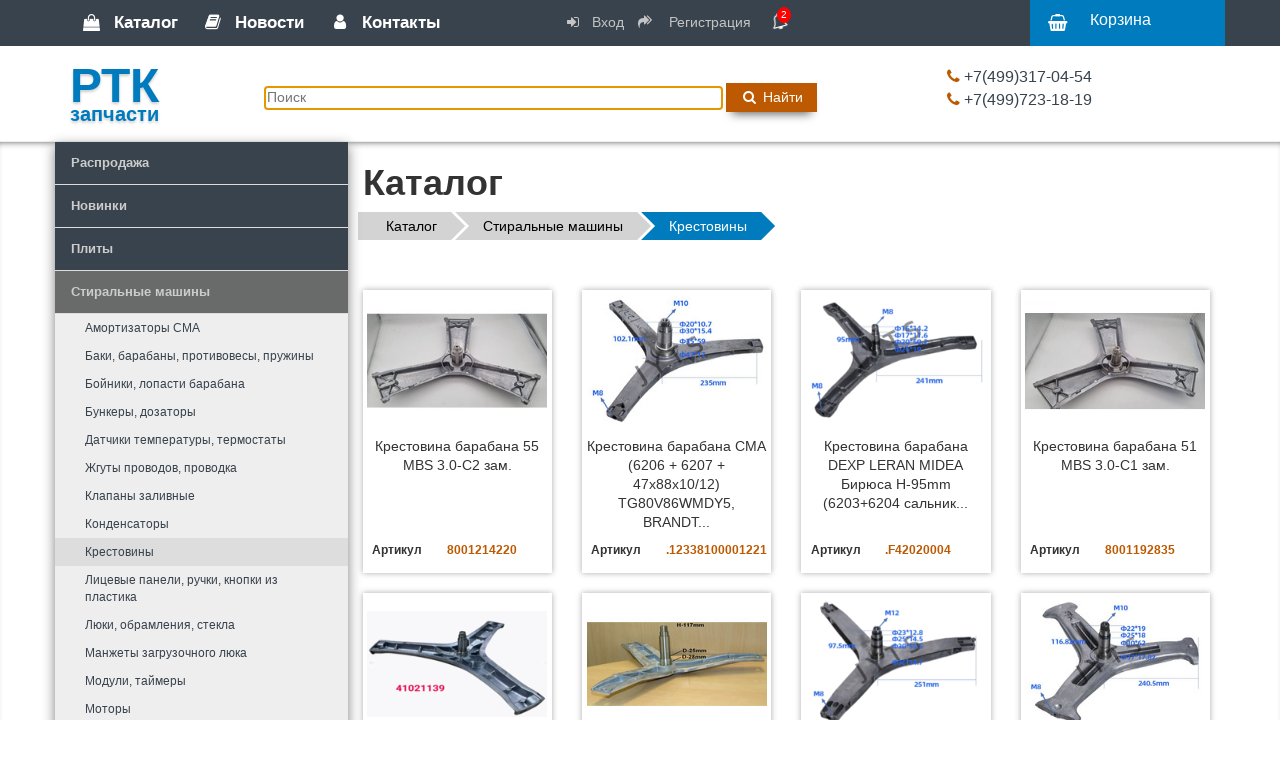

--- FILE ---
content_type: text/html; charset=utf-8
request_url: https://rtkmail.ru/catalogs/4/32
body_size: 55530
content:
<!DOCTYPE html>
<html lang='ru'>
<head>
<title>
РТК Запчасти
</title>
<meta charset='UTF-8'>
<meta content='width=device-width, initial-scale=1' name='viewport'>
<meta content='Продажа запчастей для стиральных машин, холодильников, купить запчасти для стиральных машин, ремни' name='description'>
<meta content='запчасти, термостаты, тэны, конфорки, ремни, компрессоры Danfoss, подшипник' name='keywords'>
<meta content="authenticity_token" name="csrf-param" />
<meta content="GGepyb/63hZ82gZq9HRDfRS0K87dqxnpgpUOSyi++RE=" name="csrf-token" />
<link href="/assets/application-751c7bc3d003d606b75d433bff6129e55810a5604f7afc9958f53087149d91d3.css" media="screen" rel="stylesheet" />
<link href="https://cdn.jsdelivr.net/npm/@fancyapps/fancybox@3.5.6/dist/jquery.fancybox.min.css" media="screen" rel="stylesheet" />
<link href="https://cdnjs.cloudflare.com/ajax/libs/animate.css/3.5.2/animate.min.css" media="screen" rel="stylesheet" />

</head>
<body class='catalogs_index_catalogs'>
<div class='modal fade' id='myModal' role='dialog' tabindex='-1'>
<div class='modal-dialog' role='document'>
<div class='banner_230 modal-content'>
<div class='modal-header'>
<button aria-label='Close' class='close' data-dismiss='modal' type='button'>
<span aria-hidden='true'>
&times;
</span>
</button>
<h4 class='modal-title' id='myModalLabel'>Обновление пользовательского соглашения</h4>
</div>
<div class='modal-body'><h1>Уважаемые клиенты, мы обновили пользовательское <a href=/static/lic>соглашение(прямая ссылка).</a></h1>

<h3>Оно доступно для прочтения при регистрации на нашем сайте или в любой момент в первом абзаце инструкции по работе с нашим сайте. ("Мои заказы" -> "Инструкция по работе с сайтом")</h3>

<h2>Напоминаем, что используя наш сайт вы автоматически соглашаетесь с пользовательским соглашением, а в нем содержатся ключевые моменты по работе с нашей компанией!</h2>

<h3>Особое внимание обратите на следующий пункт:</h3>

<p>7.6.  При  заказе запасной части, добавив ее (запасную часть) в Заказ или Лист Ожидания,
Вы понимаете что:</p>

<ul>
<li>этим  Вы обязуетесь выкупить заказанную запасную часть,</li>
<li>сроки поставки запасной части, отсутствующей в данный момент на складе, индивидуальны и их следует уточнять у менеджеров РТК-Запчасти,</li>
<li>при заказе запасной части следует использовать актуальный код детали, который предоставляет производитель техники на своем сайте</li>
<li>этим вы понимаете что исключается отказ от заказанной запчасти, на сроки поставки которой повлияли исключительные обстоятельства (задержки поставки, таможенной очистки груза, ошибка менеджера при заказе, действия органов государственной власти и т. п.)</li>
<li>цена на оригинальные и универсальные запчасти может измениться без предварительного уведомления в связи с изменениями в прайсе производителей и поставщиков запасных частей.</li>
<li>вы должны быть готовы оплатить заказанные и поступившие к нам на склад запасные части в разумные сроки(не более 7 дней)</li>
<li>все заказанные Вами и имеющиеся в наличии на складе РТК-Запчасти запасные части (резервы) должны быть оплачены, а менеджеры РТК-Запчасти проинформированы об оплате, не позднее последнего рабочего дня текущего месяца</li>
</ul>

</div>
<div class='modal-footer'>
<a class='btn btn-default' href='/banners/230/hide'>Скрыть</a>
</div>
</div>
<div class='banner_227 modal-content'>
<div class='modal-header'>
<button aria-label='Close' class='close' data-dismiss='modal' type='button'>
<span aria-hidden='true'>
&times;
</span>
</button>
<h4 class='modal-title' id='myModalLabel'>Уважаемые клиенты - НОВОЕ ПОСТУПЛЕНИЕ!</h4>
</div>
<div class='modal-body'><h3>Обращаем ваше внимание, к нам поступили запасные части для <em>Bosch (Siemens, Neff),</em> а так же тэны, амортизаторы и другие детали для<em> LG, Samsung, Haier.</em></h3>

<h2>Полный список с поступлением есть у нас на сайте в разделе <em>«Каталог» - «Новинки»</em></h2>

<p><img src=" /uploads/download/asset/556/new_products.jpg" alt="Новое поступление"></p>
</div>
<div class='modal-footer'>
<a class='btn btn-default' href='/banners/227/hide'>Скрыть</a>
</div>
</div>
</div>
</div>

<div class='menu-line menu-line--top'>
<div class='container container-w'>
<div class='row'>
<div class='col-md-5 col-sm-6 col-xs-12'>
<ul class='navigation'>
<li class='navigation__item'>
<a aria-controls='catalog-menu' aria-expanded='true' class='navigation__link' data-toggle='' href='#catalog-menu'>
<i class='fa fa-shopping-bag'></i>
Каталог
</a>
</li>
<li class='navigation__item'>
<a class='navigation__link' href='/texts'>
<i class='fa fa-book'></i>
Новости
</a>
</li>
<li class='navigation__item'>
<a class='navigation__link' href='/contacts'>
<i class='fa fa-user'></i>
Контакты
</a>
</li>
</ul>
</div>
<div class='col-md-5 col-sm-6 col-xs-12'>
<ul class='auth'>
<li class='auth__item'>
<a class="auth__link" href="/log_in"><i class='fa fa-login'></i>
Вход
</a></li>
<li class='auth__item'>
<a class="auth__link" href="/sign_up"><i class='fa fa-reply-all'></i>
Регистрация
</a></li>
<li class='auth__item banners__rel'>
<a class='banners__link' data-target='#myModal' data-toggle='modal'>
<i class='fa fa-bell banners__icon'></i>
<div class='banners__count'>
2
</div>
</a>
</li>
</ul>
</div>
<div class='col-md-2 col-sm-12 col-xs-12 basket'>
<a class="basket__link" href="/cart/35458513"><div class='basket__icon'>
<i class='fa fa-shopping-basket'></i>
</div>
<div class='basket__title' style='line-height:40px'>
Корзина
</div>
<div class='basket__desc'>

</div>
</a></div>
</div>
</div>

</div>
<div class='header'>
<div class='container container-w'>
<div class='row'>
<div class='col-md-2 col-sm-3 col-xs-12'>
<div class='header__logo'>
<a class='header__link' href='/'>
РТК
<span>
запчасти
</span>
</a>
</div>
</div>
<div class='col-md-7 col-sm-5 col-xs-12'>
<form action='/stocks' class='search' method='get'>
<input aria-label='Поиск' autofocus class='search__input' name='s' placeholder='Поиск' type='text'>
<button class='button' type='submit'>
<i class='fa fa-search'></i>
Найти
</button>
</form>
</div>
<div class='col-md-3 col-sm-4 col-xs-12'>
<div class='header__phones' itemscope='' itemtype='http://schema.org/Organization'>
<div class='header__phone' itemprop='telephone'>
+7(499)317-04-54
</div>
<div class='header__phone' itemprop='telephone'>
+7(499)723-18-19
</div>
</div>
</div>
</div>
</div>
</div>

<div class='content content--shadow-top'>
<div class='container container-w'>
<div class='row'>
<div class='col-md-12'></div>
<div class='col-md-0 hidden-xs hidden-sm'>
<div class='menu__wrap2'>
<div class='collapse in menu' id='catalog-menu'>
<div class='panel-group accordion'>
<div class='panel panel-default'>
<div class='panel-heading' id='heading_sales'>
<h4 class='panel-title'>
<a class='collapsed' data-parent='.accordion' data-toggle='collapse' href='#collapse0'>
Распродажа
</a>
</h4>
</div>
<div class='collapse mwrap panel-collapse' id='collapse0' style='width:632px'>
<ul class='list-group smcol'>
<li class='list-group-item'>
<a class='dd' href='/stocks?s=раслюкс'>ELECTROLUX, ZANUSSI, AEG</a>
<a class='dd' href='/stocks?s=расунив'>УНИВЕРСАЛЬНЫЕ ЗАПЧАСТИ</a>
<a class='dd' href='/stocks?s=расардо'>ARDO</a>
<a class='dd' href='/stocks?s=расбеко'>BEKO</a>
<a class='dd' href='/stocks?s=расбош'>BOSCH(B/S/H Grp.)</a>
<a class='dd' href='/stocks?s=расгор'>GORENJE</a>
<a class='dd' href='/stocks?s=расканди'>CANDY</a>
<a class='dd' href='/stocks?s=расмерл'>INDESIT, WHIRLPOOL, ARISTON</a>
<a class='dd' href='/stocks?s=расмтс'>MTS (ARISTON Водонагреватели)</a>
<a class='dd' href='/stocks?s=рассамслж'>SAMSUNG, LG</a>
</li>
</ul>
</div>
</div>
<div class='panel panel-default'>
<div class='panel-heading' id='heading_new'>
<h4 class='panel-title'>
<a class='collapsed' href='/new_products'>
Новинки
</a>
</h4>
</div>
</div>
<div class='panel panel-default'>
<div class='panel-heading' id='heading6'>
<h4 class='panel-title'>
<a class='collapsed' data-parent='.accordion' data-toggle='collapse' href='#collapse6'>
Плиты
</a>
</h4>
</div>
<div class='collapse panel-collapse' id='collapse6'>
<ul class='list-group'>
<li class='list-group-item'>
<a class='dd' href='/catalogs/6/117'>
Блоки розжига, клеммные колодки, свечи пожига
</a>
</li>
<li class='list-group-item'>
<a class='dd' href='/catalogs/6/118'>
Газовые краны
</a>
</li>
<li class='list-group-item'>
<a class='dd' href='/catalogs/6/94'>
Жиклеры Клапаны для газовых плит
</a>
</li>
<li class='list-group-item'>
<a class='dd' href='/catalogs/6/116'>
Кнопки, микропереключатели
</a>
</li>
<li class='list-group-item'>
<a class='dd' href='/catalogs/6/124'>
Конфорки
</a>
</li>
<li class='list-group-item'>
<a class='dd' href='/catalogs/6/110'>
Конфорки стеклокерамические
</a>
</li>
<li class='list-group-item'>
<a class='dd' href='/catalogs/6/41'>
Лампы
</a>
</li>
<li class='list-group-item'>
<a class='dd' href='/catalogs/6/121'>
Моторы обдува, гриля
</a>
</li>
<li class='list-group-item'>
<a class='dd' href='/catalogs/6/42'>
Переключатели
</a>
</li>
<li class='list-group-item'>
<a class='dd' href='/catalogs/6/123'>
Петли
</a>
</li>
<li class='list-group-item'>
<a class='dd' href='/catalogs/6/100'>
Пластик для плит, ручки
</a>
</li>
<li class='list-group-item'>
<a class='dd' href='/catalogs/6/120'>
Противни, решетки, направляюще
</a>
</li>
<li class='list-group-item'>
<a class='dd' href='/catalogs/6/181'>
Профессиональные плиты
</a>
</li>
<li class='list-group-item'>
<a class='dd' href='/catalogs/6/107'>
Рабочий стол, стеклокерамика, стекло двери, лицевые панели
</a>
</li>
<li class='list-group-item'>
<a class='dd' href='/catalogs/6/190'>
Разное
</a>
</li>
<li class='list-group-item'>
<a class='dd' href='/catalogs/6/122'>
Рассекатели, решетки
</a>
</li>
<li class='list-group-item'>
<a class='dd' href='/catalogs/6/115'>
Таймеры, модули
</a>
</li>
<li class='list-group-item'>
<a class='dd' href='/catalogs/6/119'>
Термопары
</a>
</li>
<li class='list-group-item'>
<a class='dd' href='/catalogs/6/114'>
Термостаты, датчики температуры
</a>
</li>
<li class='list-group-item'>
<a class='dd' href='/catalogs/6/40'>
Тэны духовок
</a>
</li>
<li class='list-group-item'>
<a class='dd' href='/catalogs/6/126'>
Уплотнители
</a>
</li>
</ul>
</div>
</div>
<div class='panel panel-default'>
<div class='panel-heading' id='heading4'>
<h4 class='panel-title'>
<a class='' data-parent='.accordion' data-toggle='collapse' href='#collapse4'>
Стиральные машины
</a>
</h4>
</div>
<div class='in panel-collapse' id='collapse4'>
<ul class='list-group'>
<li class='list-group-item'>
<a class='dd' href='/catalogs/4/59'>
Амортизаторы СМА
</a>
</li>
<li class='list-group-item'>
<a class='dd' href='/catalogs/4/55'>
Баки, барабаны, противовесы, пружины
</a>
</li>
<li class='list-group-item'>
<a class='dd' href='/catalogs/4/2'>
Бойники, лопасти барабана
</a>
</li>
<li class='list-group-item'>
<a class='dd' href='/catalogs/4/89'>
Бункеры, дозаторы
</a>
</li>
<li class='list-group-item'>
<a class='dd' href='/catalogs/4/30'>
Датчики температуры, термостаты
</a>
</li>
<li class='list-group-item'>
<a class='dd' href='/catalogs/4/22'>
Жгуты проводов, проводка
</a>
</li>
<li class='list-group-item'>
<a class='dd' href='/catalogs/4/16'>
Клапаны заливные
</a>
</li>
<li class='list-group-item'>
<a class='dd' href='/catalogs/4/25'>
Конденсаторы
</a>
</li>
<li class='list-group-item'>
<a class='hover' href='/catalogs/4/32'>
Крестовины
</a>
</li>
<li class='list-group-item'>
<a class='dd' href='/catalogs/4/24'>
Лицевые панели, ручки, кнопки из пластика
</a>
</li>
<li class='list-group-item'>
<a class='dd' href='/catalogs/4/54'>
Люки, обрамления, стекла
</a>
</li>
<li class='list-group-item'>
<a class='dd' href='/catalogs/4/21'>
Манжеты загрузочного люка
</a>
</li>
<li class='list-group-item'>
<a class='dd' href='/catalogs/4/15'>
Модули, таймеры
</a>
</li>
<li class='list-group-item'>
<a class='dd' href='/catalogs/4/57'>
Моторы
</a>
</li>
<li class='list-group-item'>
<a class='dd' href='/catalogs/4/9'>
Насосы сливные без улиток
</a>
</li>
<li class='list-group-item'>
<a class='dd' href='/catalogs/4/10'>
Насосы сливные в сборе
</a>
</li>
<li class='list-group-item'>
<a class='dd' href='/catalogs/4/194'>
Ножки
</a>
</li>
<li class='list-group-item'>
<a class='dd' href='/catalogs/4/18'>
Патрубки
</a>
</li>
<li class='list-group-item'>
<a class='dd' href='/catalogs/4/26'>
Переключатели, кнопки
</a>
</li>
<li class='list-group-item'>
<a class='dd' href='/catalogs/4/19'>
Петли люка
</a>
</li>
<li class='list-group-item'>
<a class='dd' href='/catalogs/4/12'>
Подшипники 
</a>
</li>
</ul>
<ul class='list-group'>
<li class='list-group-item'>
<a class='dd' href='/catalogs/4/195'>
Разное
</a>
</li>
<li class='list-group-item'>
<a class='dd' href='/catalogs/4/36'>
Реле уровня, прессостаты
</a>
</li>
<li class='list-group-item'>
<a class='dd' href='/catalogs/4/11'>
Ремни привода барабана
</a>
</li>
<li class='list-group-item'>
<a class='dd' href='/catalogs/4/34'>
Ручки люка, крючки
</a>
</li>
<li class='list-group-item'>
<a class='dd' href='/catalogs/4/17'>
Сальники
</a>
</li>
<li class='list-group-item'>
<a class='dd' href='/catalogs/4/20'>
Сетевые фильтры радиопомех
</a>
</li>
<li class='list-group-item'>
<a class='dd' href='/catalogs/4/31'>
Суппорты, опоры
</a>
</li>
<li class='list-group-item'>
<a class='dd' href='/catalogs/4/154'>
Сушильные машины, сушки
</a>
</li>
<li class='list-group-item'>
<a class='dd' href='/catalogs/4/91'>
Тахогенераторы для моторов
</a>
</li>
<li class='list-group-item'>
<a class='dd' href='/catalogs/4/58'>
ТЭНы, Нагревательные элементы СМА
</a>
</li>
<li class='list-group-item'>
<a class='dd' href='/catalogs/4/13'>
Улитки, корпуса сливных насосов
</a>
</li>
<li class='list-group-item'>
<a class='dd' href='/catalogs/4/28'>
Устройства блокировки люка(УБЛ), Термоблокировки
</a>
</li>
<li class='list-group-item'>
<a class='dd' href='/catalogs/4/96'>
Фильтры-заглушки для сливных насосов
</a>
</li>
<li class='list-group-item'>
<a class='dd' href='/catalogs/4/206'>
Шкивы барабана
</a>
</li>
<li class='list-group-item'>
<a class='dd' href='/catalogs/4/27'>
Щетки для моторов (угольные)
</a>
</li>
</ul>
</div>
</div>
<div class='panel panel-default'>
<div class='panel-heading' id='heading5'>
<h4 class='panel-title'>
<a class='collapsed' data-parent='.accordion' data-toggle='collapse' href='#collapse5'>
Холодильники
</a>
</h4>
</div>
<div class='collapse panel-collapse' id='collapse5'>
<ul class='list-group'>
<li class='list-group-item'>
<a class='dd' href='/catalogs/5/104'>
Вентиляторы, крыльчатки
</a>
</li>
<li class='list-group-item'>
<a class='dd' href='/catalogs/5/112'>
Заслонки, клапана
</a>
</li>
<li class='list-group-item'>
<a class='dd' href='/catalogs/5/82'>
Испарители, нагреватели
</a>
</li>
<li class='list-group-item'>
<a class='dd' href='/catalogs/5/108'>
Клапаны шредера, фильтры осушители, локринги
</a>
</li>
<li class='list-group-item'>
<a class='dd' href='/catalogs/5/111'>
Кнопки лампы освещения
</a>
</li>
<li class='list-group-item'>
<a class='dd' href='/catalogs/5/69'>
Компрессоры, реле
</a>
</li>
<li class='list-group-item'>
<a class='dd' href='/catalogs/5/99'>
Лампы для холодильника
</a>
</li>
<li class='list-group-item'>
<a class='dd' href='/catalogs/5/78'>
Петли дверей, фасадов
</a>
</li>
<li class='list-group-item'>
<a class='dd' href='/catalogs/5/77'>
Полки, балконы, ящики, панели
</a>
</li>
<li class='list-group-item'>
<a class='dd' href='/catalogs/5/196'>
Разное
</a>
</li>
<li class='list-group-item'>
<a class='dd' href='/catalogs/5/81'>
Ручки дверей холодильника
</a>
</li>
<li class='list-group-item'>
<a class='dd' href='/catalogs/5/83'>
Таймера оттайки
</a>
</li>
<li class='list-group-item'>
<a class='dd' href='/catalogs/5/90'>
Термодатчики, предохранители
</a>
</li>
<li class='list-group-item'>
<a class='dd' href='/catalogs/5/80'>
Термостаты
</a>
</li>
<li class='list-group-item'>
<a class='dd' href='/catalogs/5/197'>
Уплотнительные резинки
</a>
</li>
<li class='list-group-item'>
<a class='dd' href='/catalogs/5/76'>
Фильтры для холодильника
</a>
</li>
<li class='list-group-item'>
<a class='dd' href='/catalogs/5/109'>
Хладогент, фреон, газ
</a>
</li>
<li class='list-group-item'>
<a class='dd' href='/catalogs/5/113'>
Шлейфы, провода холодильника
</a>
</li>
<li class='list-group-item'>
<a class='dd' href='/catalogs/5/79'>
Электронные модули
</a>
</li>
</ul>
</div>
</div>
<div class='panel panel-default'>
<div class='panel-heading' id='heading67'>
<h4 class='panel-title'>
<a class='collapsed' data-parent='.accordion' data-toggle='collapse' href='#collapse67'>
Мелкая БТ
</a>
</h4>
</div>
<div class='collapse panel-collapse' id='collapse67'>
<ul class='list-group'>
<li class='list-group-item'>
<a class='dd' href='/catalogs/67/8'>
Кухонные комбайны, блендеры
</a>
</li>
<li class='list-group-item'>
<a class='dd' href='/catalogs/67/136'>
Масленные радиаторы
</a>
</li>
<li class='list-group-item'>
<a class='dd' href='/catalogs/67/290'>
Мультиварки
</a>
</li>
<li class='list-group-item'>
<a class='dd' href='/catalogs/67/131'>
Насос ULKA
</a>
</li>
<li class='list-group-item'>
<a class='dd' href='/catalogs/67/186'>
Разное МБТ
</a>
</li>
<li class='list-group-item'>
<a class='dd' href='/catalogs/67/262'>
Роботы пылесосы
</a>
</li>
<li class='list-group-item'>
<a class='dd' href='/catalogs/67/130'>
Утюги, паровые станции
</a>
</li>
<li class='list-group-item'>
<a class='dd' href='/catalogs/67/61'>
ХИТАЧИ
</a>
</li>
<li class='list-group-item'>
<a class='dd' href='/catalogs/67/102'>
Хлебопечи
</a>
</li>
<li class='list-group-item'>
<a class='dd' href='/catalogs/67/261'>
Электрогриль
</a>
</li>
</ul>
</div>
</div>
<div class='panel panel-default'>
<div class='panel-heading' id='heading66'>
<h4 class='panel-title'>
<a class='collapsed' data-parent='.accordion' data-toggle='collapse' href='#collapse66'>
Аксессуары
</a>
</h4>
</div>
<div class='collapse panel-collapse' id='collapse66'>
<ul class='list-group'>
<li class='list-group-item'>
<a class='dd' href='/catalogs/66/199'>
Gorenje
</a>
</li>
<li class='list-group-item'>
<a class='dd' href='/catalogs/66/105'>
Wpro
</a>
</li>
<li class='list-group-item'>
<a class='dd' href='/catalogs/66/182'>
Разное
</a>
</li>
</ul>
</div>
</div>
<div class='panel panel-default'>
<div class='panel-heading' id='heading47'>
<h4 class='panel-title'>
<a class='collapsed' data-parent='.accordion' data-toggle='collapse' href='#collapse47'>
Водонагреватели, сауны
</a>
</h4>
</div>
<div class='collapse panel-collapse' id='collapse47'>
<ul class='list-group'>
<li class='list-group-item'>
<a class='dd' href='/catalogs/47/43'>
Аноды
</a>
</li>
<li class='list-group-item'>
<a class='dd' href='/catalogs/47/35'>
Кабели, проводка, переключатели, лампы
</a>
</li>
<li class='list-group-item'>
<a class='dd' href='/catalogs/47/44'>
Клапаны, трубки, заглушки
</a>
</li>
<li class='list-group-item'>
<a class='dd' href='/catalogs/47/37'>
Платы управления
</a>
</li>
<li class='list-group-item'>
<a class='dd' href='/catalogs/47/87'>
Термостаты
</a>
</li>
<li class='list-group-item'>
<a class='dd' href='/catalogs/47/86'>
ТЭНы для водонагревателей
</a>
</li>
<li class='list-group-item'>
<a class='dd' href='/catalogs/47/103'>
ТЭНы, таймеры для саун
</a>
</li>
<li class='list-group-item'>
<a class='dd' href='/catalogs/47/33'>
Фланцы, прокладки, уплотнители
</a>
</li>
<li class='list-group-item'>
<a class='dd' href='/catalogs/47/45'>
Части корпуса, ручки, панели
</a>
</li>
</ul>
</div>
</div>
<div class='panel panel-default'>
<div class='panel-heading' id='heading50'>
<h4 class='panel-title'>
<a class='collapsed' data-parent='.accordion' data-toggle='collapse' href='#collapse50'>
Пылесосы
</a>
</h4>
</div>
<div class='collapse panel-collapse' id='collapse50'>
<ul class='list-group'>
<li class='list-group-item'>
<a class='dd' href='/catalogs/50/192'>
Держатели мешков, крышки и держатели фильтров
</a>
</li>
<li class='list-group-item'>
<a class='dd' href='/catalogs/50/152'>
Мешки-пылесборники
</a>
</li>
<li class='list-group-item'>
<a class='dd' href='/catalogs/50/153'>
Модули, кнопки
</a>
</li>
<li class='list-group-item'>
<a class='dd' href='/catalogs/50/84'>
Моторы для ПЫЛЕСОСОВ
</a>
</li>
<li class='list-group-item'>
<a class='dd' href='/catalogs/50/193'>
Разное
</a>
</li>
<li class='list-group-item'>
<a class='dd' href='/catalogs/50/151'>
Телескопические трубки
</a>
</li>
<li class='list-group-item'>
<a class='dd' href='/catalogs/50/62'>
Фильтры, Циклоны
</a>
</li>
<li class='list-group-item'>
<a class='dd' href='/catalogs/50/150'>
Шланги, ручки, крепления, фитинги
</a>
</li>
<li class='list-group-item'>
<a class='dd' href='/catalogs/50/85'>
Щетки для пола, Насадки, переходники
</a>
</li>
</ul>
</div>
</div>
<div class='panel panel-default'>
<div class='panel-heading' id='heading51'>
<h4 class='panel-title'>
<a class='collapsed' data-parent='.accordion' data-toggle='collapse' href='#collapse51'>
Микроволновые печи
</a>
</h4>
</div>
<div class='collapse panel-collapse' id='collapse51'>
<ul class='list-group'>
<li class='list-group-item'>
<a class='dd' href='/catalogs/51/156'>
Конденсатор СВЧ
</a>
</li>
<li class='list-group-item'>
<a class='dd' href='/catalogs/51/187'>
Крючки
</a>
</li>
<li class='list-group-item'>
<a class='dd' href='/catalogs/51/143'>
Лампы
</a>
</li>
<li class='list-group-item'>
<a class='dd' href='/catalogs/51/138'>
Магнетроны
</a>
</li>
<li class='list-group-item'>
<a class='dd' href='/catalogs/51/155'>
Микровыключатель
</a>
</li>
<li class='list-group-item'>
<a class='dd' href='/catalogs/51/140'>
Моторы
</a>
</li>
<li class='list-group-item'>
<a class='dd' href='/catalogs/51/142'>
Предохранители, диоды
</a>
</li>
<li class='list-group-item'>
<a class='dd' href='/catalogs/51/188'>
Разное
</a>
</li>
<li class='list-group-item'>
<a class='dd' href='/catalogs/51/139'>
Ролики, коплеры
</a>
</li>
<li class='list-group-item'>
<a class='dd' href='/catalogs/51/157'>
Слюда
</a>
</li>
<li class='list-group-item'>
<a class='dd' href='/catalogs/51/137'>
Тарелки
</a>
</li>
<li class='list-group-item'>
<a class='dd' href='/catalogs/51/141'>
Трансформаторы
</a>
</li>
</ul>
</div>
</div>
<div class='panel panel-default'>
<div class='panel-heading' id='heading92'>
<h4 class='panel-title'>
<a class='collapsed' data-parent='.accordion' data-toggle='collapse' href='#collapse92'>
Мясорубки
</a>
</h4>
</div>
<div class='collapse panel-collapse' id='collapse92'>
<ul class='list-group'>
<li class='list-group-item'>
<a class='dd' href='/catalogs/92/147'>
Втулки
</a>
</li>
<li class='list-group-item'>
<a class='dd' href='/catalogs/92/144'>
Ножи
</a>
</li>
<li class='list-group-item'>
<a class='dd' href='/catalogs/92/189'>
Разное
</a>
</li>
<li class='list-group-item'>
<a class='dd' href='/catalogs/92/145'>
Редукторы, моторы
</a>
</li>
<li class='list-group-item'>
<a class='dd' href='/catalogs/92/148'>
Решетки, гайки
</a>
</li>
<li class='list-group-item'>
<a class='dd' href='/catalogs/92/149'>
Шестерни
</a>
</li>
<li class='list-group-item'>
<a class='dd' href='/catalogs/92/146'>
Шнеки
</a>
</li>
</ul>
</div>
</div>
<div class='panel panel-default'>
<div class='panel-heading' id='heading93'>
<h4 class='panel-title'>
<a class='collapsed' data-parent='.accordion' data-toggle='collapse' href='#collapse93'>
Газовые котлы ARISTON
</a>
</h4>
</div>
<div class='collapse panel-collapse' id='collapse93'>
<ul class='list-group'>
<li class='list-group-item'>
<a class='dd' href='/catalogs/93/158'>
3х ходовые клапаны
</a>
</li>
<li class='list-group-item'>
<a class='dd' href='/catalogs/93/172'>
Блок розжига
</a>
</li>
<li class='list-group-item'>
<a class='dd' href='/catalogs/93/171'>
Вентиляторы
</a>
</li>
<li class='list-group-item'>
<a class='dd' href='/catalogs/93/169'>
Воздухоотводы
</a>
</li>
<li class='list-group-item'>
<a class='dd' href='/catalogs/93/176'>
Газовые клапаны
</a>
</li>
<li class='list-group-item'>
<a class='dd' href='/catalogs/93/173'>
Группы подачи, возврата
</a>
</li>
<li class='list-group-item'>
<a class='dd' href='/catalogs/93/163'>
Датчики (протока, температуры)
</a>
</li>
<li class='list-group-item'>
<a class='dd' href='/catalogs/93/178'>
Дисплейные платы
</a>
</li>
<li class='list-group-item'>
<a class='dd' href='/catalogs/93/179'>
Кабели, проводка
</a>
</li>
<li class='list-group-item'>
<a class='dd' href='/catalogs/93/174'>
Манометры
</a>
</li>
<li class='list-group-item'>
<a class='dd' href='/catalogs/93/161'>
Насосы
</a>
</li>
<li class='list-group-item'>
<a class='dd' href='/catalogs/93/159'>
Основные платы
</a>
</li>
<li class='list-group-item'>
<a class='dd' href='/catalogs/93/166'>
Предохранительные клапаны
</a>
</li>
<li class='list-group-item'>
<a class='dd' href='/catalogs/93/160'>
Прокладки
</a>
</li>
<li class='list-group-item'>
<a class='dd' href='/catalogs/93/177'>
Профессиональные товары
</a>
</li>
<li class='list-group-item'>
<a class='dd' href='/catalogs/93/180'>
Разное
</a>
</li>
<li class='list-group-item'>
<a class='dd' href='/catalogs/93/170'>
Расширительные баки
</a>
</li>
<li class='list-group-item'>
<a class='dd' href='/catalogs/93/168'>
Реле давления
</a>
</li>
<li class='list-group-item'>
<a class='dd' href='/catalogs/93/164'>
Теплообменники
</a>
</li>
<li class='list-group-item'>
<a class='dd' href='/catalogs/93/165'>
Трубки, сборники конденсата, байпас
</a>
</li>
<li class='list-group-item'>
<a class='dd' href='/catalogs/93/167'>
Фитинги (краны подпитки, слива)
</a>
</li>
</ul>
<ul class='list-group'>
<li class='list-group-item'>
<a class='dd' href='/catalogs/93/175'>
Форсунки
</a>
</li>
<li class='list-group-item'>
<a class='dd' href='/catalogs/93/162'>
Электроды розжига, ионизации
</a>
</li>
</ul>
</div>
</div>
<div class='panel panel-default'>
<div class='panel-heading' id='heading49'>
<h4 class='panel-title'>
<a class='collapsed' data-parent='.accordion' data-toggle='collapse' href='#collapse49'>
Посудомоечные машины
</a>
</h4>
</div>
<div class='collapse panel-collapse' id='collapse49'>
<ul class='list-group'>
<li class='list-group-item'>
<a class='dd' href='/catalogs/49/73'>
Аквастопы, шланги, клапаны
</a>
</li>
<li class='list-group-item'>
<a class='dd' href='/catalogs/49/70'>
Блокировки, замки
</a>
</li>
<li class='list-group-item'>
<a class='dd' href='/catalogs/49/68'>
Датчики уровня, протока, температуры и др.
</a>
</li>
<li class='list-group-item'>
<a class='dd' href='/catalogs/49/60'>
Дозаторы моющих средств, соли
</a>
</li>
<li class='list-group-item'>
<a class='dd' href='/catalogs/49/63'>
Корзины ПММ
</a>
</li>
<li class='list-group-item'>
<a class='dd' href='/catalogs/49/65'>
Модули ПММ
</a>
</li>
<li class='list-group-item'>
<a class='dd' href='/catalogs/49/46'>
Нагревательные элементы
</a>
</li>
<li class='list-group-item'>
<a class='dd' href='/catalogs/49/75'>
Переключатели, микровыключатели
</a>
</li>
<li class='list-group-item'>
<a class='dd' href='/catalogs/49/74'>
Петли, пружины, тросики
</a>
</li>
<li class='list-group-item'>
<a class='dd' href='/catalogs/49/48'>
Разбрызгиватели
</a>
</li>
<li class='list-group-item'>
<a class='dd' href='/catalogs/49/191'>
Разное
</a>
</li>
<li class='list-group-item'>
<a class='dd' href='/catalogs/49/72'>
Ремкомплекты, уплотнители
</a>
</li>
<li class='list-group-item'>
<a class='dd' href='/catalogs/49/29'>
Рециркуляционные насосы
</a>
</li>
<li class='list-group-item'>
<a class='dd' href='/catalogs/49/64'>
Ролики корзин
</a>
</li>
<li class='list-group-item'>
<a class='dd' href='/catalogs/49/52'>
Сливные насосы ПММ
</a>
</li>
<li class='list-group-item'>
<a class='dd' href='/catalogs/49/53'>
Трубки, патрубки, теплообменники
</a>
</li>
<li class='list-group-item'>
<a class='dd' href='/catalogs/49/71'>
Фильтры ПММ
</a>
</li>
</ul>
</div>
</div>
<div class='panel panel-default'>
<div class='panel-heading' id='heading215'>
<h4 class='panel-title'>
<a class='collapsed' data-parent='.accordion' data-toggle='collapse' href='#collapse215'>
Приспособления и расходники
</a>
</h4>
</div>
<div class='collapse panel-collapse' id='collapse215'>
<ul class='list-group'>
<li class='list-group-item'>
<a class='dd' href='/catalogs/215/23'>
Инструменты, Приспособления
</a>
</li>
<li class='list-group-item'>
<a class='dd' href='/catalogs/215/217'>
Клапаны антисифона, соединители шлангов
</a>
</li>
<li class='list-group-item'>
<a class='dd' href='/catalogs/215/216'>
Оборудование для прошивки модулей
</a>
</li>
<li class='list-group-item'>
<a class='dd' href='/catalogs/215/218'>
Шланги заливные
</a>
</li>
<li class='list-group-item'>
<a class='dd' href='/catalogs/215/7'>
Шланги сливные
</a>
</li>
</ul>
</div>
</div>
<div class='panel panel-default'>
<div class='panel-heading' id='heading95'>
<h4 class='panel-title'>
<a class='collapsed' data-parent='.accordion' data-toggle='collapse' href='#collapse95'>
Вытяжки, Кондиционеры
</a>
</h4>
</div>
<div class='collapse panel-collapse' id='collapse95'>
<ul class='list-group'>
<li class='list-group-item'>
<a class='dd' href='/catalogs/95/127'>
Двигатели
</a>
</li>
<li class='list-group-item'>
<a class='dd' href='/catalogs/95/128'>
Жировые фильтры
</a>
</li>
<li class='list-group-item'>
<a class='dd' href='/catalogs/95/183'>
Клапаны
</a>
</li>
<li class='list-group-item'>
<a class='dd' href='/catalogs/95/184'>
Лампы
</a>
</li>
<li class='list-group-item'>
<a class='dd' href='/catalogs/95/185'>
Разное
</a>
</li>
<li class='list-group-item'>
<a class='dd' href='/catalogs/95/220'>
Тепловое оборудование
</a>
</li>
<li class='list-group-item'>
<a class='dd' href='/catalogs/95/129'>
Угольные фильтры
</a>
</li>
</ul>
</div>
</div>
<div class='panel panel-default'>
<div class='panel-heading' id='heading134'>
<h4 class='panel-title'>
<a class='collapsed' data-parent='.accordion' data-toggle='collapse' href='#collapse134'>
Кофемашины
</a>
</h4>
</div>
<div class='collapse panel-collapse' id='collapse134'>
<ul class='list-group'>
<li class='list-group-item'>
<a class='dd' href='/catalogs/134/286'>
Аксессуары
</a>
</li>
<li class='list-group-item'>
<a class='dd' href='/catalogs/134/285'>
Выключатели
</a>
</li>
<li class='list-group-item'>
<a class='dd' href='/catalogs/134/280'>
Датчики температуры, уровня
</a>
</li>
<li class='list-group-item'>
<a class='dd' href='/catalogs/134/283'>
Держатель капсул, кофевод
</a>
</li>
<li class='list-group-item'>
<a class='dd' href='/catalogs/134/284'>
Ёмкость для воды
</a>
</li>
<li class='list-group-item'>
<a class='dd' href='/catalogs/134/267'>
Ёмкость для молока (капучинатор)
</a>
</li>
<li class='list-group-item'>
<a class='dd' href='/catalogs/134/268'>
Заварочные блоки
</a>
</li>
<li class='list-group-item'>
<a class='dd' href='/catalogs/134/132'>
Клапаны электромагнитные
</a>
</li>
<li class='list-group-item'>
<a class='dd' href='/catalogs/134/287'>
Контейнер для жмыха, капсул
</a>
</li>
<li class='list-group-item'>
<a class='dd' href='/catalogs/134/276'>
Модули
</a>
</li>
<li class='list-group-item'>
<a class='dd' href='/catalogs/134/275'>
Моторы
</a>
</li>
<li class='list-group-item'>
<a class='dd' href='/catalogs/134/274'>
Насадка капучинатора/сопло
</a>
</li>
<li class='list-group-item'>
<a class='dd' href='/catalogs/134/277'>
Переходники / соединительные трубки / клапан (не электрический)
</a>
</li>
<li class='list-group-item'>
<a class='dd' href='/catalogs/134/288'>
Поддон / крышка 
</a>
</li>
<li class='list-group-item'>
<a class='dd' href='/catalogs/134/282'>
Рожки, Ложки
</a>
</li>
<li class='list-group-item'>
<a class='dd' href='/catalogs/134/281'>
Ручка подачи пара
</a>
</li>
<li class='list-group-item'>
<a class='dd' href='/catalogs/134/289'>
Смазка пищевая
</a>
</li>
<li class='list-group-item'>
<a class='dd' href='/catalogs/134/269'>
Средства для очистки кофемашин
</a>
</li>
<li class='list-group-item'>
<a class='dd' href='/catalogs/134/273'>
Термоблоки, Поршни, ТЭНы
</a>
</li>
<li class='list-group-item'>
<a class='dd' href='/catalogs/134/279'>
Трубки
</a>
</li>
<li class='list-group-item'>
<a class='dd' href='/catalogs/134/271'>
Уплотнители
</a>
</li>
</ul>
<ul class='list-group'>
<li class='list-group-item'>
<a class='dd' href='/catalogs/134/272'>
Фильтр-сито
</a>
</li>
<li class='list-group-item'>
<a class='dd' href='/catalogs/134/270'>
Фильтры для воды
</a>
</li>
</ul>
</div>
</div>
</div>
</div>
</div>

</div>
<div class='col-md-3 hidden-xs hidden-sm'></div>
<div class='col-md-9 col-sm-12'>
<h1>Каталог</h1>
<ul class='crumbs'><li class='crumbs__item'><a class="crumbs__link" href="/catalogs">Каталог</a></li><li class='crumbs__item'><a class="crumbs__link" href="/catalogs/4">Стиральные машины</a></li><li class='crumbs__item crumbs__item--current'><a class="crumbs__link" href="/catalogs/4/32">Крестовины</a></li></ul>
<div class='row'>

</div>
<div class='row catalog'>
<div class='col-md-3 col-sm-4 col-xs-6'>
<div class='item item--margin'>
<a class="item__link" href="/catalogs/4/32/17744/show"><img alt="8001214220 Крестовина барабана 55 MBS 3.0-C2 зам.  {}" class="item__img" height="180" loading="lazy" src="/uploads/catalog_item/images/17744/thumb_8001214220__1.jpeg" width="180" />
</a><div class='item__desc'>
<p class='item__txt'>
Крестовина барабана 55 MBS 3.0-C2 зам. 
</p>
<dl class='item-spec'>
<dt class='item-spec__name'>Артикул</dt>
<dd class='item-spec__value item-spec__art'>8001214220</dd>
</dl>
</div>
</div>
</div>
<div class='col-md-3 col-sm-4 col-xs-6'>
<div class='item item--margin'>
<a class="item__link" href="/catalogs/4/32/18270/show"><img alt=".12338100001221 Крестовина барабана СМА (6206 + 6207 + 47x88x10/12) TG80V86WMDY5, BRANDT AS0073421, MIDEA-DEXP-HANSA-BRANDT-LERAN-WEISSGAUFF  {}" class="item__img" height="180" loading="lazy" src="/uploads/catalog_item/images/18270/thumb_12338100001221.jpg" width="180" />
</a><div class='item__desc'>
<p class='item__txt'>
Крестовина барабана СМА (6206 + 6207 + 47x88x10/12) TG80V86WMDY5, BRANDT...
</p>
<dl class='item-spec'>
<dt class='item-spec__name'>Артикул</dt>
<dd class='item-spec__value item-spec__art'>.12338100001221</dd>
</dl>
</div>
</div>
</div>
<div class='col-md-3 col-sm-4 col-xs-6'>
<div class='item item--margin'>
<a class="item__link" href="/catalogs/4/32/18272/show"><img alt=".F42020004 Крестовина барабана DEXP LERAN MIDEA Бирюса H-95mm (6203+6204 сальник 25x50,75x10/12)  {}" class="item__img" height="180" loading="lazy" src="/uploads/catalog_item/images/18272/thumb_F42020004_2.png" width="180" />
</a><div class='item__desc'>
<p class='item__txt'>
Крестовина барабана DEXP LERAN MIDEA Бирюса H-95mm (6203+6204 сальник...
</p>
<dl class='item-spec'>
<dt class='item-spec__name'>Артикул</dt>
<dd class='item-spec__value item-spec__art'>.F42020004</dd>
</dl>
</div>
</div>
</div>
<div class='col-md-3 col-sm-4 col-xs-6'>
<div class='item item--margin'>
<a class="item__link" href="/catalogs/4/32/17867/show"><img alt="8001192835 Крестовина барабана 51 MBS 3.0-C1 зам.  {}" class="item__img" height="180" loading="lazy" src="/uploads/catalog_item/images/17867/thumb_8001192835_1.jpeg" width="180" />
</a><div class='item__desc'>
<p class='item__txt'>
Крестовина барабана 51 MBS 3.0-C1 зам. 
</p>
<dl class='item-spec'>
<dt class='item-spec__name'>Артикул</dt>
<dd class='item-spec__value item-spec__art'>8001192835</dd>
</dl>
</div>
</div>
</div>
<div class='col-md-3 col-sm-4 col-xs-6'>
<div class='item item--margin'>
<a class="item__link" href="/catalogs/4/32/18245/show"><img alt=".kr41021139 Крестовина барабана СМA, CANDY (для 41021245) / cod816  {}" class="item__img" height="180" loading="lazy" src="/uploads/catalog_item/images/18245/thumb_.kr41021139_1.png" width="180" />
</a><div class='item__desc'>
<p class='item__txt'>
Крестовина барабана СМA, CANDY (для 41021245) / cod816 
</p>
<dl class='item-spec'>
<dt class='item-spec__name'>Артикул</dt>
<dd class='item-spec__value item-spec__art'>.kr41021139</dd>
</dl>
</div>
</div>
</div>
<div class='col-md-3 col-sm-4 col-xs-6'>
<div class='item item--margin'>
<a class="item__link" href="/catalogs/4/32/18239/show"><img alt=".kr00215117 Крестовина Bosch, H117, D28/25/20mm (для барабана 00215117) / cod778 {}" class="item__img" height="180" loading="lazy" src="/uploads/catalog_item/images/18239/thumb_DSC07809.JPG" width="180" />
</a><div class='item__desc'>
<p class='item__txt'>
Крестовина Bosch, H117, D28/25/20mm (для барабана 00215117) / cod778
</p>
<dl class='item-spec'>
<dt class='item-spec__name'>Артикул</dt>
<dd class='item-spec__value item-spec__art'>.kr00215117</dd>
</dl>
</div>
</div>
</div>
<div class='col-md-3 col-sm-4 col-xs-6'>
<div class='item item--margin'>
<a class="item__link" href="/catalogs/4/32/18271/show"><img alt=".DC97-16580A Крестовина сма SAMSUNG (H97mm, D35/30), DC60-16667B / cod771  {}" class="item__img" height="180" loading="lazy" src="/uploads/catalog_item/images/18271/thumb_DC97-16580A.png" width="180" />
</a><div class='item__desc'>
<p class='item__txt'>
Крестовина сма SAMSUNG (H97mm, D35/30), DC60-16667B / cod771 
</p>
<dl class='item-spec'>
<dt class='item-spec__name'>Артикул</dt>
<dd class='item-spec__value item-spec__art'>.DC97-16580A</dd>
</dl>
</div>
</div>
</div>
<div class='col-md-3 col-sm-4 col-xs-6'>
<div class='item item--margin'>
<a class="item__link" href="/catalogs/4/32/18265/show"><img alt=".MHW62021601 Крестовина барабана LG, зам. MHW41307202 / SPD005LG  {}" class="item__img" height="180" loading="lazy" src="/uploads/catalog_item/images/18265/thumb_MHW62021601.jpg" width="180" />
</a><div class='item__desc'>
<p class='item__txt'>
Крестовина барабана LG, зам. MHW41307202 / SPD005LG 
</p>
<dl class='item-spec'>
<dt class='item-spec__name'>Артикул</dt>
<dd class='item-spec__value item-spec__art'>.MHW62021601</dd>
</dl>
</div>
</div>
</div>
<div class='col-md-3 col-sm-4 col-xs-6'>
<div class='item item--margin'>
<a class="item__link" href="/catalogs/4/32/18237/show"><img alt=".DC97-00124G Крестовина SAMSUNG (79mm), зам.DC97-01819A, SPD005SA, cod732 {}" class="item__img" height="180" loading="lazy" src="/uploads/catalog_item/images/18237/thumb_DC97-00124G_1.jpeg" width="180" />
</a><div class='item__desc'>
<p class='item__txt'>
Крестовина SAMSUNG (79mm), зам.DC97-01819A, SPD005SA, cod732
</p>
<dl class='item-spec'>
<dt class='item-spec__name'>Артикул</dt>
<dd class='item-spec__value item-spec__art'>.DC97-00124G</dd>
</dl>
</div>
</div>
</div>
<div class='col-md-3 col-sm-4 col-xs-6'>
<div class='item item--margin'>
<a class="item__link" href="/catalogs/4/32/18253/show"><img alt=".0020100450u Крестовина сма Haier 0020100450B (вал.H87mm), зам. 49052173 {}" class="item__img" height="180" loading="lazy" src="/uploads/catalog_item/images/18253/thumb_IMG_20251205_165532_edit_672984071655120.jpg" width="180" />
</a><div class='item__desc'>
<p class='item__txt'>
Крестовина сма Haier 0020100450B (вал.H87mm), зам. 49052173
</p>
<dl class='item-spec'>
<dt class='item-spec__name'>Артикул</dt>
<dd class='item-spec__value item-spec__art'>.0020100450u</dd>
</dl>
</div>
</div>
</div>
<div class='col-md-3 col-sm-4 col-xs-6'>
<div class='item item--margin'>
<a class="item__link" href="/catalogs/4/32/18231/show"><img alt=".hk2233749u Крестовина HISENSE (H82mm, D40-30-20mm ) oGHK2233749  {}" class="item__img" height="180" loading="lazy" src="/uploads/catalog_item/images/18231/thumb_hk2233749u_.jpg" width="180" />
</a><div class='item__desc'>
<p class='item__txt'>
Крестовина HISENSE (H82mm, D40-30-20mm ) oGHK2233749 
</p>
<dl class='item-spec'>
<dt class='item-spec__name'>Артикул</dt>
<dd class='item-spec__value item-spec__art'>.hk2233749u</dd>
</dl>
</div>
</div>
</div>
<div class='col-md-3 col-sm-4 col-xs-6'>
<div class='item item--margin'>
<a class="item__link" href="/catalogs/4/32/18238/show"><img alt=".kr00479100 Крестовина BOSCH H80mm, D30/25/20mm (для барабана.BSH00479100), cod782  {}" class="item__img" height="180" loading="lazy" src="/uploads/catalog_item/images/18238/thumb_DSC07807.JPG" width="180" />
</a><div class='item__desc'>
<p class='item__txt'>
Крестовина BOSCH H80mm, D30/25/20mm (для барабана.BSH00479100), cod782 
</p>
<dl class='item-spec'>
<dt class='item-spec__name'>Артикул</dt>
<dd class='item-spec__value item-spec__art'>.kr00479100</dd>
</dl>
</div>
</div>
</div>
<div class='col-md-3 col-sm-4 col-xs-6'>
<div class='item item--margin'>
<a class="item__link" href="/catalogs/4/32/18269/show"><img alt=".12338100000348 Крестовина барабана MIDEA / Hansa-1035611, 1036181, MFS60S1401A0712302  {}" class="item__img" height="180" loading="lazy" src="/uploads/catalog_item/images/18269/thumb_12338100000348.jpg" width="180" />
</a><div class='item__desc'>
<p class='item__txt'>
Крестовина барабана MIDEA / Hansa-1035611, 1036181, MFS60S1401A0712302 
</p>
<dl class='item-spec'>
<dt class='item-spec__name'>Артикул</dt>
<dd class='item-spec__value item-spec__art'>.12338100000348</dd>
</dl>
</div>
</div>
</div>
<div class='col-md-3 col-sm-4 col-xs-6'>
<div class='item item--margin'>
<a class="item__link" href="/catalogs/4/32/18509/show"><img alt="HK1578565 Крестовина барабана {}" class="item__img" height="180" loading="lazy" src="/uploads/catalog_item/images/18509/thumb_HK1578565.jpg" width="180" />
</a><div class='item__desc'>
<p class='item__txt'>
Крестовина барабана
</p>
<dl class='item-spec'>
<dt class='item-spec__name'>Артикул</dt>
<dd class='item-spec__value item-spec__art'>HK1578565</dd>
</dl>
</div>
</div>
</div>
<div class='col-md-3 col-sm-4 col-xs-6'>
<div class='item item--margin'>
<a class="item__link" href="/catalogs/4/32/18242/show"><img alt=".kr11012373  Крестовина барабана СМА Bosch (H128mm), для барабана `BSH00684525 {}" class="item__img" height="180" loading="lazy" src="/uploads/catalog_item/images/18242/thumb_kr11012373.png" width="180" />
</a><div class='item__desc'>
<p class='item__txt'>
 Крестовина барабана СМА Bosch (H128mm), для барабана `BSH00684525
</p>
<dl class='item-spec'>
<dt class='item-spec__name'>Артикул</dt>
<dd class='item-spec__value item-spec__art'>.kr11012373</dd>
</dl>
</div>
</div>
</div>
<div class='col-md-3 col-sm-4 col-xs-6'>
<div class='item item--margin'>
<a class="item__link" href="/catalogs/4/32/15663/show"><img alt="2247001A Винт крепежный для крестовины барабана SAMSUNG DC60-40137A, зам. cod755  {1024}" class="item__img" height="180" loading="lazy" src="/uploads/catalog_item/images/15663/thumb_2247001a.jpg" width="180" />
</a><div class='item__desc'>
<p class='item__txt'>
Винт крепежный для крестовины барабана SAMSUNG DC60-40137A, зам. cod755 
</p>
<dl class='item-spec'>
<dt class='item-spec__name'>Артикул</dt>
<dd class='item-spec__value item-spec__art'>2247001A</dd>
</dl>
</div>
</div>
</div>
<div class='col-md-3 col-sm-4 col-xs-6'>
<div class='item item--margin'>
<a class="item__link" href="/catalogs/4/32/11701/show"><img alt="MHW34308901* Крестовина барабана LG КОРОТКИЙ вал 100мм, под болт, зам. MHW34308907, 4434ER1007D, 4434ER1004A, 4434EN1001A, SPD003LG, WM3603szw, cod727 {300}" class="item__img" height="180" loading="lazy" src="/uploads/catalog_item/images/11701/thumb_MHW34308901_1.jpg" width="180" />
</a><div class='item__desc'>
<p class='item__txt'>
Крестовина барабана LG КОРОТКИЙ вал 100мм, под болт, зам. MHW34308907,...
</p>
<dl class='item-spec'>
<dt class='item-spec__name'>Артикул</dt>
<dd class='item-spec__value item-spec__art'>MHW34308901*</dd>
</dl>
</div>
</div>
</div>
<div class='col-md-3 col-sm-4 col-xs-6'>
<div class='item item--margin'>
<a class="item__link" href="/catalogs/4/32/15583/show"><img alt="cod788 Крестовина барабана H=110/83, D30/25/17, Bosch CLASSIXX5 (для 00244196) {264}" class="item__img" height="180" loading="lazy" src="/uploads/catalog_item/images/15583/thumb_cod788.jpg" width="180" />
</a><div class='item__desc'>
<p class='item__txt'>
Крестовина барабана H=110/83, D30/25/17, Bosch CLASSIXX5 (для 00244196)
</p>
<dl class='item-spec'>
<dt class='item-spec__name'>Артикул</dt>
<dd class='item-spec__value item-spec__art'>cod788</dd>
</dl>
</div>
</div>
</div>
<div class='col-md-3 col-sm-4 col-xs-6'>
<div class='item item--margin'>
<a class="item__link" href="/catalogs/4/32/17246/show"><img alt=".DC97-15971A Крестовина барабана Samsung H-106mm, D30/25/20, (под болт) /.DC97-15183A, зам. DC60-00061A*, cod740, SPD016SA  {258}" class="item__img" height="180" loading="lazy" src="/uploads/catalog_item/images/17246/thumb_DC97-15971A_1.jpeg" width="180" />
</a><div class='item__desc'>
<p class='item__txt'>
Крестовина барабана Samsung H-106mm, D30/25/20, (под болт) /.DC97-15183A,...
</p>
<dl class='item-spec'>
<dt class='item-spec__name'>Артикул</dt>
<dd class='item-spec__value item-spec__art'>.DC97-15971A</dd>
</dl>
</div>
</div>
</div>
<div class='col-md-3 col-sm-4 col-xs-6'>
<div class='item item--margin'>
<a class="item__link" href="/catalogs/4/32/5521/show"><img alt="DC97-15182A Крестовина барабана СМА SAMS, зам. WM3610SZw, SPD000SA, cod741  {252}" class="item__img" height="180" loading="lazy" src="/uploads/catalog_item/images/5521/thumb_DC97-15182A_1.jpeg" width="180" />
</a><div class='item__desc'>
<p class='item__txt'>
Крестовина барабана СМА SAMS, зам. WM3610SZw, SPD000SA, cod741 
</p>
<dl class='item-spec'>
<dt class='item-spec__name'>Артикул</dt>
<dd class='item-spec__value item-spec__art'>DC97-15182A</dd>
</dl>
</div>
</div>
</div>

</div>
<div class='row col-md-12 paginate-cat'>
  <nav class="pagination">
    
    
        <span class="page current">
  1
</span>

        <span class="page">
  <a href="/catalogs/4/32?page=2" rel="next">2</a>
</span>

        <span class="page">
  <a href="/catalogs/4/32?page=3">3</a>
</span>

        <span class="page">
  <a href="/catalogs/4/32?page=4">4</a>
</span>

        <span class="page">
  <a href="/catalogs/4/32?page=5">5</a>
</span>

        <span class="page gap">&hellip;</span>

    <span class="next">
  <a href="/catalogs/4/32?page=2" rel="next">&rsaquo;</a>
</span>

    <span class="last">
  <a href="/catalogs/4/32?page=9">&raquo;</a>
</span>

  </nav>

</div>

</div>
</div>
</div>
</div>
<div class='content'>
<div class='container'>
<div class='row'>
<div class='col-md-12'>

</div>
</div>
</div>
</div>
<footer class='footer'>
<div class='menu-line'>
<div class='container container-w'>
<div class='row'>
<div class='col-md-5 col-sm-6 col-xs-12'>
<ul class='navigation'>
<li class='navigation__item'>
<a aria-controls='catalog-menu' aria-expanded='true' class='navigation__link' data-toggle='' href='#catalog-menu'>
<i class='fa fa-shopping-bag'></i>
Каталог
</a>
</li>
<li class='navigation__item'>
<a class='navigation__link' href='/texts'>
<i class='fa fa-book'></i>
Новости
</a>
</li>
<li class='navigation__item'>
<a class='navigation__link' href='/contacts'>
<i class='fa fa-user'></i>
Контакты
</a>
</li>
</ul>
</div>
<div class='col-md-5 col-sm-6 col-xs-12'>
<ul class='auth'>
<li class='auth__item'>
<a class="auth__link" href="/log_in"><i class='fa fa-login'></i>
Вход
</a></li>
<li class='auth__item'>
<a class="auth__link" href="/sign_up"><i class='fa fa-reply-all'></i>
Регистрация
</a></li>
<li class='auth__item banners__rel'>
<a class='banners__link' data-target='#myModal' data-toggle='modal'>
<i class='fa fa-bell banners__icon'></i>
<div class='banners__count'>
2
</div>
</a>
</li>
</ul>
</div>
<div class='col-md-2 col-sm-12 col-xs-12 basket'>
<a class="basket__link" href="/cart/35458513"><div class='basket__icon'>
<i class='fa fa-shopping-basket'></i>
</div>
<div class='basket__title' style='line-height:40px'>
Корзина
</div>
<div class='basket__desc'>

</div>
</a></div>
</div>
</div>

</div>
<div class='header header--bottom'>
<div class='container container-w'>
<div class='row'>
<div class='col-md-2 col-sm-3 col-xs-3'>
<div class='header__logo'>
<a class='header__link' href='/'>
РТК
<span>
запчасти
</span>
</a>
</div>
</div>
<div class='col-md-8 col-sm-5 col-xs-4'>
<div class='header__worktime'>
<p>
<i class='fa fa-clock'></i>
Режим работы Пн-Чт с 10:00 до 17:00, Пт с 10:00 до 15:00
</p>
<p>
<span>
© 2018 Запчасти для стиральных машин и другой бытовой техники для сервисных центров.
</span>
</p>
</div>
</div>
<div class='col-md-2 col-sm-4 col-xs-5'>
<div class='header__phones' itemscope='' itemtype='http://schema.org/Organization'>
<div class='header__phone' itemprop='telephone'>
+7(499)317-04-54
</div>
<div class='header__phone' itemprop='telephone'>
+7(499)723-18-19
</div>
</div>
</div>
</div>
</div>
</div>

</footer>
<script src="https://code.jquery.com/jquery-3.6.0.min.js"></script>
<script src="https://code.jquery.com/jquery-migrate-3.3.2.min.js"></script>
<script src="/assets/application-1d1f8d77865b20b7f4df039cc5fe1e0328151271e226552beb2a2815f4852e8a.js"></script>
<script src="https://cdn.jsdelivr.net/npm/@fancyapps/fancybox@3.5.6/dist/jquery.fancybox.min.js"></script>
<script src="https://www.googletagmanager.com/gtag/js?id=UA-608215-1"></script>
<script>
  window.dataLayer = window.dataLayer || [];
  function gtag(){dataLayer.push(arguments);}
  gtag('js', new Date());
  
  gtag('config', 'UA-608215-1');
</script>
</body>
</html>
